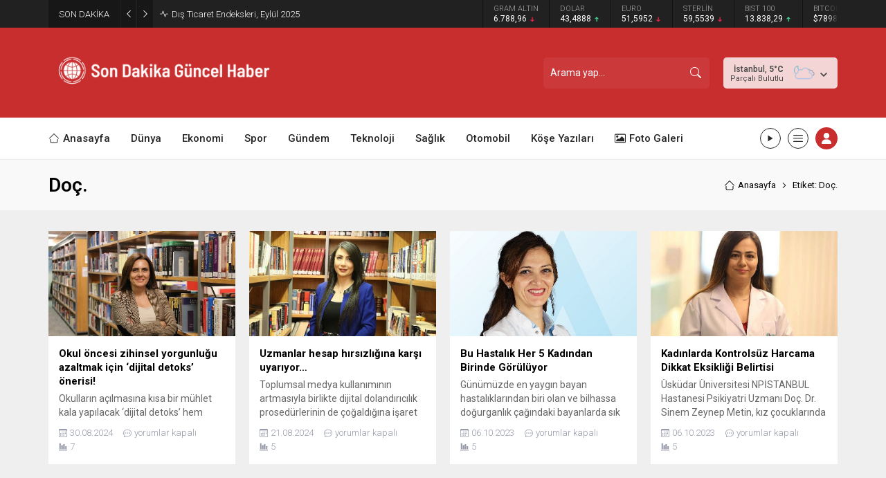

--- FILE ---
content_type: text/html; charset=UTF-8
request_url: https://sondakikaguncelhaber.com.tr/wp-admin/admin-ajax.php
body_size: -413
content:
{"data":{"58351":"7","57132":"5","5646":"5","5484":"5"}}